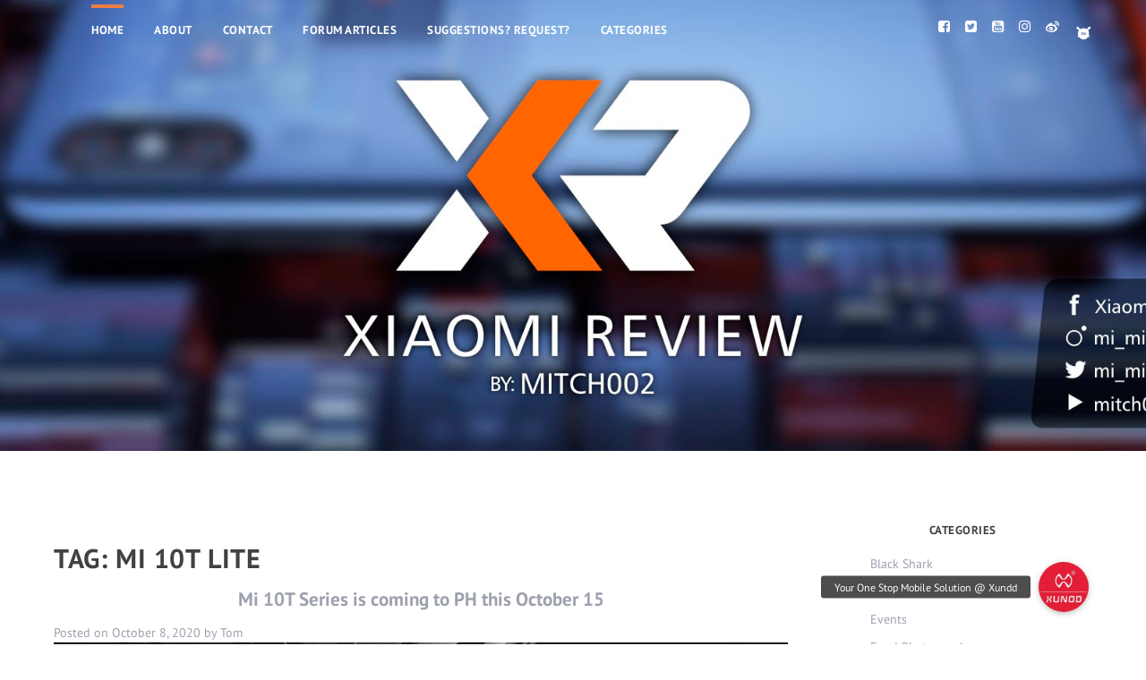

--- FILE ---
content_type: text/html; charset=UTF-8
request_url: https://xiaomireview.com/tag/mi-10t-lite/
body_size: 19092
content:
<html lang="en-US">
<head>
	    <meta http-equiv="Content-Type" content="text/html; charset=UTF-8">
    <meta name="viewport" content="width=device-width, initial-scale=1, maximum-scale=1">
    <meta http-equiv="X-UA-Compatible" content="IE=Edge">
    <meta name="theme-color" content="#ea7f41">
    <meta property="fb:pages" content="175047009811303">
	<meta charset="UTF-8">
	<meta name="viewport" content="width=device-width, initial-scale=1">
	    <meta property="fb:pages" content="175047009811303">
	<link rel="profile" href="https://gmpg.org/xfn/11">

	<meta name='robots' content='max-image-preview:large' />

	<!-- This site is optimized with the Yoast SEO plugin v14.9 - https://yoast.com/wordpress/plugins/seo/ -->
	<title>Mi 10T Lite Archives - Xiaomi Review</title>
	<meta name="robots" content="index, follow, max-snippet:-1, max-image-preview:large, max-video-preview:-1" />
	<link rel="canonical" href="https://xiaomireview.com/tag/mi-10t-lite/" />
	<meta property="og:locale" content="en_US" />
	<meta property="og:type" content="article" />
	<meta property="og:title" content="Mi 10T Lite Archives - Xiaomi Review" />
	<meta property="og:url" content="https://xiaomireview.com/tag/mi-10t-lite/" />
	<meta property="og:site_name" content="Xiaomi Review" />
	<meta name="twitter:card" content="summary_large_image" />
	<script type="application/ld+json" class="yoast-schema-graph">{"@context":"https://schema.org","@graph":[{"@type":"WebSite","@id":"https://xiaomireview.com/#website","url":"https://xiaomireview.com/","name":"Xiaomi Review","description":"Expert Xiaomi Gadget Reviewer","potentialAction":[{"@type":"SearchAction","target":"https://xiaomireview.com/?s={search_term_string}","query-input":"required name=search_term_string"}],"inLanguage":"en-US"},{"@type":"CollectionPage","@id":"https://xiaomireview.com/tag/mi-10t-lite/#webpage","url":"https://xiaomireview.com/tag/mi-10t-lite/","name":"Mi 10T Lite Archives - Xiaomi Review","isPartOf":{"@id":"https://xiaomireview.com/#website"},"inLanguage":"en-US","potentialAction":[{"@type":"ReadAction","target":["https://xiaomireview.com/tag/mi-10t-lite/"]}]}]}</script>
	<!-- / Yoast SEO plugin. -->


<link rel="alternate" type="application/rss+xml" title="Xiaomi Review &raquo; Feed" href="https://xiaomireview.com/feed/" />
<link rel="alternate" type="application/rss+xml" title="Xiaomi Review &raquo; Comments Feed" href="https://xiaomireview.com/comments/feed/" />
<link rel="alternate" type="application/rss+xml" title="Xiaomi Review &raquo; Mi 10T Lite Tag Feed" href="https://xiaomireview.com/tag/mi-10t-lite/feed/" />
<script>
window._wpemojiSettings = {"baseUrl":"https:\/\/s.w.org\/images\/core\/emoji\/15.0.3\/72x72\/","ext":".png","svgUrl":"https:\/\/s.w.org\/images\/core\/emoji\/15.0.3\/svg\/","svgExt":".svg","source":{"concatemoji":"https:\/\/xiaomireview.com\/wp-includes\/js\/wp-emoji-release.min.js?ver=6.6.4"}};
/*! This file is auto-generated */
!function(i,n){var o,s,e;function c(e){try{var t={supportTests:e,timestamp:(new Date).valueOf()};sessionStorage.setItem(o,JSON.stringify(t))}catch(e){}}function p(e,t,n){e.clearRect(0,0,e.canvas.width,e.canvas.height),e.fillText(t,0,0);var t=new Uint32Array(e.getImageData(0,0,e.canvas.width,e.canvas.height).data),r=(e.clearRect(0,0,e.canvas.width,e.canvas.height),e.fillText(n,0,0),new Uint32Array(e.getImageData(0,0,e.canvas.width,e.canvas.height).data));return t.every(function(e,t){return e===r[t]})}function u(e,t,n){switch(t){case"flag":return n(e,"\ud83c\udff3\ufe0f\u200d\u26a7\ufe0f","\ud83c\udff3\ufe0f\u200b\u26a7\ufe0f")?!1:!n(e,"\ud83c\uddfa\ud83c\uddf3","\ud83c\uddfa\u200b\ud83c\uddf3")&&!n(e,"\ud83c\udff4\udb40\udc67\udb40\udc62\udb40\udc65\udb40\udc6e\udb40\udc67\udb40\udc7f","\ud83c\udff4\u200b\udb40\udc67\u200b\udb40\udc62\u200b\udb40\udc65\u200b\udb40\udc6e\u200b\udb40\udc67\u200b\udb40\udc7f");case"emoji":return!n(e,"\ud83d\udc26\u200d\u2b1b","\ud83d\udc26\u200b\u2b1b")}return!1}function f(e,t,n){var r="undefined"!=typeof WorkerGlobalScope&&self instanceof WorkerGlobalScope?new OffscreenCanvas(300,150):i.createElement("canvas"),a=r.getContext("2d",{willReadFrequently:!0}),o=(a.textBaseline="top",a.font="600 32px Arial",{});return e.forEach(function(e){o[e]=t(a,e,n)}),o}function t(e){var t=i.createElement("script");t.src=e,t.defer=!0,i.head.appendChild(t)}"undefined"!=typeof Promise&&(o="wpEmojiSettingsSupports",s=["flag","emoji"],n.supports={everything:!0,everythingExceptFlag:!0},e=new Promise(function(e){i.addEventListener("DOMContentLoaded",e,{once:!0})}),new Promise(function(t){var n=function(){try{var e=JSON.parse(sessionStorage.getItem(o));if("object"==typeof e&&"number"==typeof e.timestamp&&(new Date).valueOf()<e.timestamp+604800&&"object"==typeof e.supportTests)return e.supportTests}catch(e){}return null}();if(!n){if("undefined"!=typeof Worker&&"undefined"!=typeof OffscreenCanvas&&"undefined"!=typeof URL&&URL.createObjectURL&&"undefined"!=typeof Blob)try{var e="postMessage("+f.toString()+"("+[JSON.stringify(s),u.toString(),p.toString()].join(",")+"));",r=new Blob([e],{type:"text/javascript"}),a=new Worker(URL.createObjectURL(r),{name:"wpTestEmojiSupports"});return void(a.onmessage=function(e){c(n=e.data),a.terminate(),t(n)})}catch(e){}c(n=f(s,u,p))}t(n)}).then(function(e){for(var t in e)n.supports[t]=e[t],n.supports.everything=n.supports.everything&&n.supports[t],"flag"!==t&&(n.supports.everythingExceptFlag=n.supports.everythingExceptFlag&&n.supports[t]);n.supports.everythingExceptFlag=n.supports.everythingExceptFlag&&!n.supports.flag,n.DOMReady=!1,n.readyCallback=function(){n.DOMReady=!0}}).then(function(){return e}).then(function(){var e;n.supports.everything||(n.readyCallback(),(e=n.source||{}).concatemoji?t(e.concatemoji):e.wpemoji&&e.twemoji&&(t(e.twemoji),t(e.wpemoji)))}))}((window,document),window._wpemojiSettings);
</script>
<style id='wp-emoji-styles-inline-css'>

	img.wp-smiley, img.emoji {
		display: inline !important;
		border: none !important;
		box-shadow: none !important;
		height: 1em !important;
		width: 1em !important;
		margin: 0 0.07em !important;
		vertical-align: -0.1em !important;
		background: none !important;
		padding: 0 !important;
	}
</style>
<link rel='stylesheet' id='wp-block-library-css' href='https://xiaomireview.com/wp-includes/css/dist/block-library/style.min.css?ver=6.6.4' media='all' />
<style id='classic-theme-styles-inline-css'>
/*! This file is auto-generated */
.wp-block-button__link{color:#fff;background-color:#32373c;border-radius:9999px;box-shadow:none;text-decoration:none;padding:calc(.667em + 2px) calc(1.333em + 2px);font-size:1.125em}.wp-block-file__button{background:#32373c;color:#fff;text-decoration:none}
</style>
<style id='global-styles-inline-css'>
:root{--wp--preset--aspect-ratio--square: 1;--wp--preset--aspect-ratio--4-3: 4/3;--wp--preset--aspect-ratio--3-4: 3/4;--wp--preset--aspect-ratio--3-2: 3/2;--wp--preset--aspect-ratio--2-3: 2/3;--wp--preset--aspect-ratio--16-9: 16/9;--wp--preset--aspect-ratio--9-16: 9/16;--wp--preset--color--black: #000000;--wp--preset--color--cyan-bluish-gray: #abb8c3;--wp--preset--color--white: #ffffff;--wp--preset--color--pale-pink: #f78da7;--wp--preset--color--vivid-red: #cf2e2e;--wp--preset--color--luminous-vivid-orange: #ff6900;--wp--preset--color--luminous-vivid-amber: #fcb900;--wp--preset--color--light-green-cyan: #7bdcb5;--wp--preset--color--vivid-green-cyan: #00d084;--wp--preset--color--pale-cyan-blue: #8ed1fc;--wp--preset--color--vivid-cyan-blue: #0693e3;--wp--preset--color--vivid-purple: #9b51e0;--wp--preset--gradient--vivid-cyan-blue-to-vivid-purple: linear-gradient(135deg,rgba(6,147,227,1) 0%,rgb(155,81,224) 100%);--wp--preset--gradient--light-green-cyan-to-vivid-green-cyan: linear-gradient(135deg,rgb(122,220,180) 0%,rgb(0,208,130) 100%);--wp--preset--gradient--luminous-vivid-amber-to-luminous-vivid-orange: linear-gradient(135deg,rgba(252,185,0,1) 0%,rgba(255,105,0,1) 100%);--wp--preset--gradient--luminous-vivid-orange-to-vivid-red: linear-gradient(135deg,rgba(255,105,0,1) 0%,rgb(207,46,46) 100%);--wp--preset--gradient--very-light-gray-to-cyan-bluish-gray: linear-gradient(135deg,rgb(238,238,238) 0%,rgb(169,184,195) 100%);--wp--preset--gradient--cool-to-warm-spectrum: linear-gradient(135deg,rgb(74,234,220) 0%,rgb(151,120,209) 20%,rgb(207,42,186) 40%,rgb(238,44,130) 60%,rgb(251,105,98) 80%,rgb(254,248,76) 100%);--wp--preset--gradient--blush-light-purple: linear-gradient(135deg,rgb(255,206,236) 0%,rgb(152,150,240) 100%);--wp--preset--gradient--blush-bordeaux: linear-gradient(135deg,rgb(254,205,165) 0%,rgb(254,45,45) 50%,rgb(107,0,62) 100%);--wp--preset--gradient--luminous-dusk: linear-gradient(135deg,rgb(255,203,112) 0%,rgb(199,81,192) 50%,rgb(65,88,208) 100%);--wp--preset--gradient--pale-ocean: linear-gradient(135deg,rgb(255,245,203) 0%,rgb(182,227,212) 50%,rgb(51,167,181) 100%);--wp--preset--gradient--electric-grass: linear-gradient(135deg,rgb(202,248,128) 0%,rgb(113,206,126) 100%);--wp--preset--gradient--midnight: linear-gradient(135deg,rgb(2,3,129) 0%,rgb(40,116,252) 100%);--wp--preset--font-size--small: 13px;--wp--preset--font-size--medium: 20px;--wp--preset--font-size--large: 36px;--wp--preset--font-size--x-large: 42px;--wp--preset--spacing--20: 0.44rem;--wp--preset--spacing--30: 0.67rem;--wp--preset--spacing--40: 1rem;--wp--preset--spacing--50: 1.5rem;--wp--preset--spacing--60: 2.25rem;--wp--preset--spacing--70: 3.38rem;--wp--preset--spacing--80: 5.06rem;--wp--preset--shadow--natural: 6px 6px 9px rgba(0, 0, 0, 0.2);--wp--preset--shadow--deep: 12px 12px 50px rgba(0, 0, 0, 0.4);--wp--preset--shadow--sharp: 6px 6px 0px rgba(0, 0, 0, 0.2);--wp--preset--shadow--outlined: 6px 6px 0px -3px rgba(255, 255, 255, 1), 6px 6px rgba(0, 0, 0, 1);--wp--preset--shadow--crisp: 6px 6px 0px rgba(0, 0, 0, 1);}:where(.is-layout-flex){gap: 0.5em;}:where(.is-layout-grid){gap: 0.5em;}body .is-layout-flex{display: flex;}.is-layout-flex{flex-wrap: wrap;align-items: center;}.is-layout-flex > :is(*, div){margin: 0;}body .is-layout-grid{display: grid;}.is-layout-grid > :is(*, div){margin: 0;}:where(.wp-block-columns.is-layout-flex){gap: 2em;}:where(.wp-block-columns.is-layout-grid){gap: 2em;}:where(.wp-block-post-template.is-layout-flex){gap: 1.25em;}:where(.wp-block-post-template.is-layout-grid){gap: 1.25em;}.has-black-color{color: var(--wp--preset--color--black) !important;}.has-cyan-bluish-gray-color{color: var(--wp--preset--color--cyan-bluish-gray) !important;}.has-white-color{color: var(--wp--preset--color--white) !important;}.has-pale-pink-color{color: var(--wp--preset--color--pale-pink) !important;}.has-vivid-red-color{color: var(--wp--preset--color--vivid-red) !important;}.has-luminous-vivid-orange-color{color: var(--wp--preset--color--luminous-vivid-orange) !important;}.has-luminous-vivid-amber-color{color: var(--wp--preset--color--luminous-vivid-amber) !important;}.has-light-green-cyan-color{color: var(--wp--preset--color--light-green-cyan) !important;}.has-vivid-green-cyan-color{color: var(--wp--preset--color--vivid-green-cyan) !important;}.has-pale-cyan-blue-color{color: var(--wp--preset--color--pale-cyan-blue) !important;}.has-vivid-cyan-blue-color{color: var(--wp--preset--color--vivid-cyan-blue) !important;}.has-vivid-purple-color{color: var(--wp--preset--color--vivid-purple) !important;}.has-black-background-color{background-color: var(--wp--preset--color--black) !important;}.has-cyan-bluish-gray-background-color{background-color: var(--wp--preset--color--cyan-bluish-gray) !important;}.has-white-background-color{background-color: var(--wp--preset--color--white) !important;}.has-pale-pink-background-color{background-color: var(--wp--preset--color--pale-pink) !important;}.has-vivid-red-background-color{background-color: var(--wp--preset--color--vivid-red) !important;}.has-luminous-vivid-orange-background-color{background-color: var(--wp--preset--color--luminous-vivid-orange) !important;}.has-luminous-vivid-amber-background-color{background-color: var(--wp--preset--color--luminous-vivid-amber) !important;}.has-light-green-cyan-background-color{background-color: var(--wp--preset--color--light-green-cyan) !important;}.has-vivid-green-cyan-background-color{background-color: var(--wp--preset--color--vivid-green-cyan) !important;}.has-pale-cyan-blue-background-color{background-color: var(--wp--preset--color--pale-cyan-blue) !important;}.has-vivid-cyan-blue-background-color{background-color: var(--wp--preset--color--vivid-cyan-blue) !important;}.has-vivid-purple-background-color{background-color: var(--wp--preset--color--vivid-purple) !important;}.has-black-border-color{border-color: var(--wp--preset--color--black) !important;}.has-cyan-bluish-gray-border-color{border-color: var(--wp--preset--color--cyan-bluish-gray) !important;}.has-white-border-color{border-color: var(--wp--preset--color--white) !important;}.has-pale-pink-border-color{border-color: var(--wp--preset--color--pale-pink) !important;}.has-vivid-red-border-color{border-color: var(--wp--preset--color--vivid-red) !important;}.has-luminous-vivid-orange-border-color{border-color: var(--wp--preset--color--luminous-vivid-orange) !important;}.has-luminous-vivid-amber-border-color{border-color: var(--wp--preset--color--luminous-vivid-amber) !important;}.has-light-green-cyan-border-color{border-color: var(--wp--preset--color--light-green-cyan) !important;}.has-vivid-green-cyan-border-color{border-color: var(--wp--preset--color--vivid-green-cyan) !important;}.has-pale-cyan-blue-border-color{border-color: var(--wp--preset--color--pale-cyan-blue) !important;}.has-vivid-cyan-blue-border-color{border-color: var(--wp--preset--color--vivid-cyan-blue) !important;}.has-vivid-purple-border-color{border-color: var(--wp--preset--color--vivid-purple) !important;}.has-vivid-cyan-blue-to-vivid-purple-gradient-background{background: var(--wp--preset--gradient--vivid-cyan-blue-to-vivid-purple) !important;}.has-light-green-cyan-to-vivid-green-cyan-gradient-background{background: var(--wp--preset--gradient--light-green-cyan-to-vivid-green-cyan) !important;}.has-luminous-vivid-amber-to-luminous-vivid-orange-gradient-background{background: var(--wp--preset--gradient--luminous-vivid-amber-to-luminous-vivid-orange) !important;}.has-luminous-vivid-orange-to-vivid-red-gradient-background{background: var(--wp--preset--gradient--luminous-vivid-orange-to-vivid-red) !important;}.has-very-light-gray-to-cyan-bluish-gray-gradient-background{background: var(--wp--preset--gradient--very-light-gray-to-cyan-bluish-gray) !important;}.has-cool-to-warm-spectrum-gradient-background{background: var(--wp--preset--gradient--cool-to-warm-spectrum) !important;}.has-blush-light-purple-gradient-background{background: var(--wp--preset--gradient--blush-light-purple) !important;}.has-blush-bordeaux-gradient-background{background: var(--wp--preset--gradient--blush-bordeaux) !important;}.has-luminous-dusk-gradient-background{background: var(--wp--preset--gradient--luminous-dusk) !important;}.has-pale-ocean-gradient-background{background: var(--wp--preset--gradient--pale-ocean) !important;}.has-electric-grass-gradient-background{background: var(--wp--preset--gradient--electric-grass) !important;}.has-midnight-gradient-background{background: var(--wp--preset--gradient--midnight) !important;}.has-small-font-size{font-size: var(--wp--preset--font-size--small) !important;}.has-medium-font-size{font-size: var(--wp--preset--font-size--medium) !important;}.has-large-font-size{font-size: var(--wp--preset--font-size--large) !important;}.has-x-large-font-size{font-size: var(--wp--preset--font-size--x-large) !important;}
:where(.wp-block-post-template.is-layout-flex){gap: 1.25em;}:where(.wp-block-post-template.is-layout-grid){gap: 1.25em;}
:where(.wp-block-columns.is-layout-flex){gap: 2em;}:where(.wp-block-columns.is-layout-grid){gap: 2em;}
:root :where(.wp-block-pullquote){font-size: 1.5em;line-height: 1.6;}
</style>
<link rel='stylesheet' id='dashicons-css' href='https://xiaomireview.com/wp-includes/css/dashicons.min.css?ver=6.6.4' media='all' />
<link rel='stylesheet' id='post-views-counter-frontend-css' href='https://xiaomireview.com/wp-content/plugins/post-views-counter/css/frontend.css?ver=1.3.2' media='all' />
<link rel='stylesheet' id='xiaomireview-com-style-css' href='https://xiaomireview.com/wp-content/themes/xiaomireview-com/style.css?ver=1.0.0' media='all' />
<link rel="https://api.w.org/" href="https://xiaomireview.com/wp-json/" /><link rel="alternate" title="JSON" type="application/json" href="https://xiaomireview.com/wp-json/wp/v2/tags/39" /><link rel="EditURI" type="application/rsd+xml" title="RSD" href="https://xiaomireview.com/xmlrpc.php?rsd" />
<meta name="generator" content="WordPress 6.6.4" />
<style>.recentcomments a{display:inline !important;padding:0 !important;margin:0 !important;}</style><link rel="icon" href="https://xiaomireview.com/wp-content/uploads/2020/08/cropped-mihome-192x192-1-150x150.png" sizes="32x32" />
<link rel="icon" href="https://xiaomireview.com/wp-content/uploads/2020/08/cropped-mihome-192x192-1.png" sizes="192x192" />
<link rel="apple-touch-icon" href="https://xiaomireview.com/wp-content/uploads/2020/08/cropped-mihome-192x192-1.png" />
<meta name="msapplication-TileImage" content="https://xiaomireview.com/wp-content/uploads/2020/08/cropped-mihome-192x192-1.png" />
<script async src="https://pagead2.googlesyndication.com/pagead/js/adsbygoogle.js"></script>
<script>
     (adsbygoogle = window.adsbygoogle || []).push({
          google_ad_client: "ca-pub-6494779045012768",
          enable_page_level_ads: true
     });
</script>
	<style>
/*! CSS Used from: https://xiaomireview.com/wp-content/cache/autoptimize/css/autoptimize_696bc90f5c10cfcf50840c82739e0b7d.css ; media=all */
@media all{
body,html{padding:0;margin:0;-moz-osx-font-smoothing:grayscale;-webkit-font-smoothing:antialiased;}
[class*=span]{float:left;min-height:1px;margin-left:20px;}
.container{width:940px;margin-right:auto;margin-left:auto;}
.container:after,.container:before{display:table;line-height:0;content:"";}
.container:after{clear:both;}
.row{width:100%;}
.row:after,.row:before{display:table;line-height:0;content:"";}
.row:after{clear:both;}
.row [class*=span]{display:block;float:left;width:100%;min-height:30px;margin-left:2.1276595744681%;-webkit-box-sizing:border-box;-moz-box-sizing:border-box;box-sizing:border-box;}
.row [class*=span]:first-child{margin-left:0;}
.row .span12{width:100%;}
.row .span9{width:74.468085106383%;}
.row .span6{width:48.936170212766%;}
.row .span3{width:23.404255319149%;}
.clearfix:after,.clearfix:before{display:table;line-height:0;content:"";}
.clear,.clearfix:after{clear:both;}
@media (min-width:1200px){
[class*=span]{float:left;min-height:1px;margin-left:40px;}
.container{width:1170px;}
.row{width:100%;}
.row:after,.row:before{display:table;line-height:0;content:"";}
.row:after{clear:both;}
.row [class*=span]{display:block;float:left;width:100%;min-height:30px;-webkit-box-sizing:border-box;-moz-box-sizing:border-box;box-sizing:border-box; padding: 5px; margin-left: 0;}
.row [class*=span]:first-child{margin-left:0;}
.row .span12{width:100%;}
.row .span9{width:74.137931034483%;}
.row .span6{width:48.275862068966%;}
.row .span3{width:22.413793103448%;}
}
@media (min-width:768px) and (max-width:979px){
.container{width:724px;}
.row{width:100%;}
.row:after,.row:before{display:table;line-height:0;content:"";}
.row:after{clear:both;}
.row [class*=span]{display:block;float:left;width:100%;min-height:30px;margin-left:2.7624309392265%;-webkit-box-sizing:border-box;-moz-box-sizing:border-box;box-sizing:border-box;}
.row [class*=span]:first-child{margin-left:0;}
.row .span12{width:100%;}
.row .span9{width:74.309392265193%;}
.row .span6{width:48.618784530387%;}
.row .span3{width:22.92817679558%;}
}
@media (max-width:767px){
.container{width:auto;}
.row{width:100%;margin-left:0;}
.row [class*=span],[class*=span]{display:block;float:none;width:100%;margin-left:0;-webkit-box-sizing:border-box;-moz-box-sizing:border-box;box-sizing:border-box;}
.row .span12,.span12{width:100%;-webkit-box-sizing:border-box;-moz-box-sizing:border-box;box-sizing:border-box;}
}
::-webkit-input-placeholder{opacity:1!important;}
:-moz-placeholder{opacity:1!important;}
::-moz-placeholder{opacity:1!important;}
:-ms-input-placeholder{opacity:1!important;}
a{vertical-align:top;outline:none!important;-webkit-appearance:none;-webkit-border-radius:0;}
.fa{display:inline-block;font:normal normal normal 14px/1 FontAwesome;font-size:inherit;text-rendering:auto;-webkit-font-smoothing:antialiased;-moz-osx-font-smoothing:grayscale;transform:translate(0,0);}
.fa-adjust:before{content:"\f042";}
.fa-twitter-square:before{content:"\f081";}
.fa-facebook-square:before{content:"\f082";}
.fa-angle-right:before{content:"\f105";}
.fa-youtube-square:before{content:"\f166";}
.fa-instagram:before{content:"\f16d";}
.fa-weibo:before{content:"\f18a";}
.clearfix:after,.clearfix:before{content:'';display:block;clear:both;}
.buttonizer{position:fixed;z-index:99999;transition:ease-in-out .25s;}
.buttonizer .buttonizer-button{display:block;cursor:pointer;outline:none;position:relative;width:56px;height:56px;max-width:none!important;color:#fff;background:#48a4dc;box-shadow:0 2px 5px 0 rgba(0,0,0,.16),0 2px 10px 0 rgba(0,0,0,.12);text-align:center;text-decoration:none;margin-top:5px;border-radius:50%;-moz-border-radius:50%;-webkit-border-radius:50%;transition:all .2s ease-in-out;-moz-transition:all .2s ease-in-out;-webkit-transition:all .2s ease-in-out;-o-transitio-logon:all .2s ease-in-out;}
.buttonizer .buttonizer-button:hover{box-shadow:0 5px 11px 0 rgba(0,0,0,.18),0 4px 15px 0 rgba(0,0,0,.15);}
.buttonizer .buttonizer-button i{position:absolute;left:50%;top:50%;transform:translate(-50%,-50%);-moz-transform:translate(-50%,-50%);-webkit-transform:translate(-50%,-50%);}
.buttonizer .buttonizer-button .buttonizer-label{position:absolute;display:block;top:50%;transform:translateY(-50%);-moz-transform:translateY(-50%);-webkit-transform:translateY(-50%);color:#fff;background:#4e4c4c;font-size:12px;white-space:nowrap;padding:5px 15px;height:auto!important;line-height:initial;transition:all .1s ease-out;-moz-transition:all .1s ease-out;-webkit-transition:all .1s ease-out;-o-transition:all .1s ease-out;border-radius:3px;-moz-border-radius:3px;-webkit-border-radius:3px;}
@media screen and (min-width:770px){
.buttonizer.buttonizer-desktop-has-1 .buttonizer-button.button-desktop-1{width:56px;height:56px;left:0!important;bottom:0!important;opacity:1;visibility:visible;transform:scale(1);}
}
@media screen and (max-width:769px){
.buttonizer .buttonizer-button.button-hide-mobile{display:none;}
.buttonizer.buttonizer-mobile-has-0{display:none;}
}
.buttonizer.right .buttonizer-button .buttonizer-label{right:55px;text-align:right;}
.buttonizer.right.buttonizer-desktop-has-1 .buttonizer-label{right:65px;}
body{padding:0;margin:0;color:#9da1ad;font-size:14px;line-height:21px;background:#fff;}
body,html{overflow-x:hidden!important;}
p{margin:0 0 18px;padding:0;}
a{color:#9da1ad;outline:none;text-decoration:none;-webkit-transition:color .2s ease-in-out,background-color .2s ease-in-out;transition:color .2s ease-in-out,background-color .2s ease-in-out;}
a:hover,a:focus{outline:none;text-decoration:none;}
img{vertical-align:top;outline:none;max-width:100%;height:auto;-webkit-user-select:none;-khtml-user-select:none;-moz-user-select:none;-o-user-select:none;user-select:none;}
.fleft{float:left;}
.fright{float:right;}
.clear{clear:both;height:0;font-size:0;}
ul.nolist,.sidepanel ul{margin-top:0;margin-bottom:0;padding-left:0;}
ul.nolist li,.sidepanel li{list-style:none;}
header{margin-top:0;margin-bottom:0;background-repeat:no-repeat;background-position:50% 50%;-webkit-background-size:cover;-moz-background-size:cover;-o-background-size:cover;background-size:cover;}
.logo{clear:both;padding-top:80px;padding-bottom:247px;}
.logo a{display:block;margin:0 auto;}
.gt3_socials{margin-top:17px;}
.gt3_socials a{margin-left:17px;-webkit-transition:opacity .2s ease-in-out;transition:opacity .2s ease-in-out;}
.gt3_socials a:first-child{margin-left:0;}
.gt3_socials i{font-size:15px;color:#fff;}
.gt3_socials a:hover{opacity:.7;}
header .menu li{position:relative;}
header .menu>li{display:inline-block;margin-right:30px;}
header .menu li a{display:block;padding-top:17px;padding-bottom:12px;text-transform:uppercase;font-weight:700;font-size:13px;line-height:24px;text-decoration:none;color:#fff;letter-spacing:.5px;}
header .menu>li>a{position:relative;}
header .menu>li>a:before{content:'';position:absolute;left:0;top:0;right:0;height:0;-webkit-transition:height .2s ease-in-out;transition:height .2s ease-in-out;}
header .menu>li:hover a:before,header .menu>li.current_page_item>a:before,header .menu li.current-menu-item>a:before{height:4px;}
header .sub-menu{visibility:hidden;position:absolute;padding:15px 0 5px;top:73px;left:50%;margin-left:-95px;width:190px;opacity:0;background-color:#fff;-webkit-transition:all .2s ease-in-out;transition:all .2s ease-in-out;}
header .menu li:hover>.sub-menu{visibility:visible;z-index:30000;top:53px;opacity:1;}
header .sub-menu li{padding-bottom:10px;}
header li a i.fa{display:none;}
header .sub-menu li.menu-item-has-children>a i{margin-left:12px;display:inline-block;position:relative;top:1px;}
header .menu li .sub-menu a{display:block;padding:0 20px;text-transform:none;font-weight:400;line-height:20px;font-size:14px;color:#9da1ad;}
header .sub-menu .sub-menu{left:100%;margin-left:0;top:-13px!important;}
footer{margin-top:40px;}
.copyblock,.footer_site_descr{padding:22px 0;}
.content{padding-top:80px;}
h1,h4{margin-top:20px;margin-bottom:20px;font-weight:700;text-transform:uppercase;letter-spacing:.6px;}
h1{font-size:30px;line-height:30px;}
h4{font-size:18px;line-height:18px;}
.entry-title{text-align:center;}
.entry-title h1{margin:0 0 25px;line-height:30px;font-size:30px;}
.tac{text-align:center;}
.postformats_cont{text-align:center;}
.the_category{padding-bottom:11px;}
.the_category a{display:inline-block;vertical-align:top;height:16px;padding:0 4px 1px;text-transform:uppercase;font-weight:700;line-height:16px;font-size:12px;color:#fff;letter-spacing:.5px;border-radius:2px;}
.the_category a:hover{color:#fff;background-color:#9da1ad;}
.post_meta{text-transform:uppercase;font-weight:700;font-size:12px;text-align:center;letter-spacing:.5px;}
.post_meta a:hover{color:#9da1ad;}
.meta_dib{display:inline-block;vertical-align:top;padding:0 9px;}
#comments{clear:both;margin-bottom:36px;}
.content.right_sidebar{border-top:none;padding-top:80px;}
.row .span3.right-sidebar-block{width:300px;margin-left:40px;}
.right_sidebar .content_block{width:830px;}
.content .sidepanel{margin-bottom:25px;}
.content .sidepanel .title{margin:0 0 22px;text-transform:uppercase;font-weight:700;line-height:24px;font-size:13px;text-align:center;letter-spacing:.5px;}
.content .sidepanel:first-child .title{margin-top:-8px;}
.content .widget_categories li{margin-bottom:10px;}
.content .widget_categories ul{margin-top:-7px;}
.content .widget_categories li{margin-bottom:10px;}
.sidepanel>ul>li:last-child{margin-bottom:0;}
.stand_post .post_excerpt{margin-bottom:7px;}
.post_content{position:relative;z-index:3;margin:-40px 20px 0;padding:20px 20px 14px;text-align:center;box-shadow:0 15px 50px rgba(0,0,0,.05);background-color:#fff;-webkit-transition:box-shadow .2s ease-in-out;transition:box-shadow .2s ease-in-out;}
.stand_post:hover .post_content{box-shadow:0 15px 50px rgba(0,0,0,.07);}
.stand_post .entry-title h1{margin:0 0 7px;text-transform:uppercase;font-weight:700;line-height:30px;font-size:20px;letter-spacing:.6px;-webkit-transition:color .2s ease-in-out;transition:color .2s ease-in-out;}
.pagerblock{position:relative;clear:both;padding-top:36px;text-align:center;border-top:2px solid #e9f1f2;}
.pagerblock li{display:inline-block;vertical-align:top;}
.pagerblock li a{display:block;padding:0 4px;text-transform:uppercase;font-weight:700;font-size:13px;line-height:18px;color:#9da1ad;letter-spacing:.5px;}
.pagerblock li.older_posts{position:absolute;top:36px;}
.pagerblock li.older_posts{right:0;}
.pagerblock li a i{display:inline-block;vertical-align:top;line-height:18px;}
.pagerblock li.older_posts a i{margin-left:9px;}
.stand_post{margin-bottom:40px;}
.blog_grid_style .stand_post{min-height:350px;}
.postformats_cont.gt3_pf_image a{display:block;}
.postformats_cont.gt3_pf_image img{display:block;}
.sidepanel.widget_categories li a{text-decoration:none;}
.postformats_cont img{-webkit-backface-visibility:hidden;}
a.retina_logo{display:none;}
.mobile_menu_button{display:none;}
@media only screen and (-webkit-min-device-pixel-ratio:1.5),only screen and (min-resolution:144dpi){
a.default_logo{display:none;}
a.retina_logo{display:block;}
.mobile_menu_button{background-image:url(https://cdn.shortpixel.ai/client/q_glossy,ret_img/https://xiaomireview.com/wp-content/themes/xiaomireview/css/../img/retina/mobile_icons.png)!important;background-size:30px 26px!important;background-repeat:no-repeat;}
}
@media only screen and (max-width:1024px){
.right_sidebar .content_block{width:645px;}
.row .span3.right-sidebar-block{width:255px;}
}
@media only screen and (max-width:1023px){
.right_sidebar .content_block{width:504px;}
.row .span3.right-sidebar-block{width:180px;}
}
@media only screen and (max-width:736px){
.container{margin:0 20px;}
.content_block{margin-bottom:30px;}
.right_sidebar .content_block{width:100%;}
.row .span3.right-sidebar-block{width:100%;margin:0;}
.posts_container .row:last-child .stand_post{min-height:460px;}
}
@media only screen and (max-width:667px){
header .menu{display:none;margin:20px 0;}
.mobile_menu_button{display:block;width:30px;height:26px;background-image:url(https://xiaomireview.com/wp-content/uploads/2020/08/mobile_icons.png);background-size:30px 26px;background-repeat:no-repeat;position:relative;top:19px;cursor:pointer;}
header .sub-menu{visibility:visible;display:block;position:static;margin-left:0!important;padding-top:0;padding-left:5%;opacity:1;background:0 0;}
header .menu li{width:100%;}
header li a{width:100%;display:block;padding-right:0!important;font-size:17px!important;padding-left:20px!important;}
header .menu li .sub-menu a{color:#fff!important;}
header .menu>li:first-child{padding-top:15px;}
header .menu>li:last-child{padding-bottom:15px;}
.postformats_cont.gt3_pf_image img{width:100%;}
}
@media only screen and (min-width:668px){
header .menu{display:block!important;}
}
@media only screen and (max-width:414px){
h1{font-size:22px;line-height:25px;word-wrap:break-word;}
h4{font-size:17px;line-height:19px;word-wrap:break-word;}
}
@media only screen and (max-width:320px){
.logo a{max-width:280px!important;height:auto!important;}
h1{font-size:19px!important;line-height:24px!important;}
h4{font-size:16px!important;line-height:21px!important;}
h4{font-size:14px!important;line-height:19px!important;}
}
}
/*! CSS Used from: https://stackpath.bootstrapcdn.com/font-awesome/4.7.0/css/font-awesome.min.css ; media=all */
@media all{
.fa{display:inline-block;font:normal normal normal 14px/1 FontAwesome;font-size:inherit;text-rendering:auto;-webkit-font-smoothing:antialiased;-moz-osx-font-smoothing:grayscale;}
.fa-adjust:before{content:"\f042";}
.fa-twitter-square:before{content:"\f081";}
.fa-facebook-square:before{content:"\f082";}
.fa-angle-right:before{content:"\f105";}
.fa-youtube-square:before{content:"\f166";}
.fa-instagram:before{content:"\f16d";}
.fa-weibo:before{content:"\f18a";}
}
/*! CSS Used from: Embedded */
body{font-family:"PT Sans";}
.the_category a,header .menu > li > a:before{background-color:#ea7f41;}
header{background-color:#ffffff;}
::selection{color:#fff;background-color:#ea7f41;opacity:1;}
::-moz-selection{color:#fff;background-color:#ea7f41;opacity:1;}
a:hover,a:focus,header .menu li .sub-menu li a:hover,.stand_post .entry-title h1:hover,.post_meta,.post_meta a,.pagerblock li a.current,.pagerblock li a:hover,.sidepanel.widget_categories a:hover{color:#ea7f41;}
h1,h4,.stand_post .entry-title h1{color:#404143;}
header{background-image:url(https://xiaomireview.com/wp-content/uploads/2020/08/xiaomireviewphnewbanner.jpg);}
/*! CSS Used from: Embedded */
.default_logo{visibility:hidden;}
@media (max-width: 980px){
header{background:url(https://xiaomireview.com/wp-content/uploads/2020/08/explorer.jpg) center;}
.default_logo{visibility:visible;}
}
@media (max-width: 480px){
header{max-height:300px;}
.logo{padding-top:50px;}
.logo img{width:80%;margin:auto;display:block;}
}
i.fa.fa-mi:before{content:url(https://xiaomireview.com/wp-content/uploads/2020/08/miui-community-logo.png);position:relative;top:4px;right:0;left:0;bottom:0;}
.postformats_cont.gt3_pf_image img{margin:auto;}
.home .row [class*=span]:first-child{margin:auto;}
@media (min-width: 1730px){
header{min-height:580px;}
}
i.fa.fa-adjust{background-color:rgba(240,132,25,1);color:rgba(255,255,255,1);border-radius:50%;background-image:url(https://xiaomireview.com/wp-content/uploads/2020/08/xundd-150x150-1.jpg);background-size:cover;background-position:center;border-radius:50%;}
.fa-adjust:before{content:'';}
a.buttonizer-button.button-desktop-1.button-hide-mobile{background-color:rgba(240,132,25,1);color:rgba(255,255,255,1);border-radius:50%;background-image:url(https://xiaomireview.com/wp-content/uploads/2020/08/xundd-150x150-1.jpg);background-size:cover;background-position:center;border-radius:50%;}
/*! CSS Used from: Embedded */
[data-buttonizer="buttonizer-DdXkGbiE98zG4OZ"]{right:5%;bottom:5%;}
[data-buttonizer="buttonizer-DdXkGbiE98zG4OZ"] .buttonizer-button{background-color:#ba54ff;color:#ffffff;border-radius:50%;}
[data-buttonizer="buttonizer-DdXkGbiE98zG4OZ"] .buttonizer-button:hover{background-color:#ba54ff;color:#ffffff;}
[data-buttonizer="buttonizer-DdXkGbiE98zG4OZ"] .buttonizer-button .buttonizer-label{font-size:12px;border-radius:3px;}
[data-buttonizer="buttonizer-DdXkGbiE98zG4OZ"] .buttonizer-button i{color:#ffffff;font-size:28px;}
[data-buttonizer="buttonizer-DdXkGbiE98zG4OZ"] .buttonizer-button i:hover{color:#ffffff;}
[data-buttonizer="buttonizer-DdXkGbiE98zG4OZ"] [data-buttonizer="buttonizer-button-uXLfCAaSPNbdxwU"] .buttonizer-label{font-size:12px;border-radius:3px;-moz-border-radius:3px;-webkit-border-radius:3px;}
[data-buttonizer="buttonizer-DdXkGbiE98zG4OZ"] [data-buttonizer="buttonizer-button-uXLfCAaSPNbdxwU"] i{font-size:16px;transition:all 0.2s ease-in-out;-moz-transition:all 0.2s ease-in-out;-webkit-transition:all 0.2s ease-in-out;-o-transition:all 0.2s ease-in-out;}
[data-buttonizer="buttonizer-DdXkGbiE98zG4OZ"] [data-buttonizer="buttonizer-button-uXLfCAaSPNbdxwU"]:hover i{transition:all 0.2s ease-in-out;-moz-transition:all 0.2s ease-in-out;-webkit-transition:all 0.2s ease-in-out;-o-transition:all 0.2s ease-in-out;}
/*! CSS Used fontfaces */
@font-face{font-family:'FontAwesome';src:url(//xiaomireview.com/wp-content/themes/xiaomireview/css/../fonts/fontawesome-webfont.eot?v=4.3.0);src:url(//xiaomireview.com/wp-content/themes/xiaomireview/css/../fonts/fontawesome-webfont.eot?#iefix&v=4.3.0) format('embedded-opentype'),url(//xiaomireview.com/wp-content/themes/xiaomireview/css/../fonts/fontawesome-webfont.woff2?v=4.3.0) format('woff2'),url(//xiaomireview.com/wp-content/themes/xiaomireview/css/../fonts/fontawesome-webfont.woff?v=4.3.0) format('woff'),url(//xiaomireview.com/wp-content/themes/xiaomireview/css/../fonts/fontawesome-webfont.ttf?v=4.3.0) format('truetype'),url(//xiaomireview.com/wp-content/themes/xiaomireview/css/../fonts/fontawesome-webfont.svg?v=4.3.0#fontawesomeregular) format('svg');font-weight:400;font-style:normal;}
@font-face{font-family:'FontAwesome';src:url('https://stackpath.bootstrapcdn.com/font-awesome/4.7.0/fonts/fontawesome-webfont.eot?v=4.7.0');src:url('https://stackpath.bootstrapcdn.com/font-awesome/4.7.0/fonts/fontawesome-webfont.eot#iefix&v=4.7.0') format('embedded-opentype'),url('https://stackpath.bootstrapcdn.com/font-awesome/4.7.0/fonts/fontawesome-webfont.woff2?v=4.7.0') format('woff2'),url('https://stackpath.bootstrapcdn.com/font-awesome/4.7.0/fonts/fontawesome-webfont.woff?v=4.7.0') format('woff'),url('https://stackpath.bootstrapcdn.com/font-awesome/4.7.0/fonts/fontawesome-webfont.ttf?v=4.7.0') format('truetype'),url('https://stackpath.bootstrapcdn.com/font-awesome/4.7.0/fonts/fontawesome-webfont.svg?v=4.7.0#fontawesomeregular') format('svg');font-weight:normal;font-style:normal;}
@font-face{font-family:'PT Sans';font-style:normal;font-weight:400;src:local('PT Sans'), local('PTSans-Regular'), url(https://fonts.gstatic.com/s/ptsans/v11/jizaRExUiTo99u79D0-ExcOPIDUg-g.woff2) format('woff2');unicode-range:U+0460-052F, U+1C80-1C88, U+20B4, U+2DE0-2DFF, U+A640-A69F, U+FE2E-FE2F;}
@font-face{font-family:'PT Sans';font-style:normal;font-weight:400;src:local('PT Sans'), local('PTSans-Regular'), url(https://fonts.gstatic.com/s/ptsans/v11/jizaRExUiTo99u79D0aExcOPIDUg-g.woff2) format('woff2');unicode-range:U+0400-045F, U+0490-0491, U+04B0-04B1, U+2116;}
@font-face{font-family:'PT Sans';font-style:normal;font-weight:400;src:local('PT Sans'), local('PTSans-Regular'), url(https://fonts.gstatic.com/s/ptsans/v11/jizaRExUiTo99u79D0yExcOPIDUg-g.woff2) format('woff2');unicode-range:U+0100-024F, U+0259, U+1E00-1EFF, U+2020, U+20A0-20AB, U+20AD-20CF, U+2113, U+2C60-2C7F, U+A720-A7FF;}
@font-face{font-family:'PT Sans';font-style:normal;font-weight:400;src:local('PT Sans'), local('PTSans-Regular'), url(https://fonts.gstatic.com/s/ptsans/v11/jizaRExUiTo99u79D0KExcOPIDU.woff2) format('woff2');unicode-range:U+0000-00FF, U+0131, U+0152-0153, U+02BB-02BC, U+02C6, U+02DA, U+02DC, U+2000-206F, U+2074, U+20AC, U+2122, U+2191, U+2193, U+2212, U+2215, U+FEFF, U+FFFD;}
@font-face{font-family:'PT Sans';font-style:normal;font-weight:700;src:local('PT Sans Bold'), local('PTSans-Bold'), url(https://fonts.gstatic.com/s/ptsans/v11/jizfRExUiTo99u79B_mh0OOtLR8a8zILig.woff2) format('woff2');unicode-range:U+0460-052F, U+1C80-1C88, U+20B4, U+2DE0-2DFF, U+A640-A69F, U+FE2E-FE2F;}
@font-face{font-family:'PT Sans';font-style:normal;font-weight:700;src:local('PT Sans Bold'), local('PTSans-Bold'), url(https://fonts.gstatic.com/s/ptsans/v11/jizfRExUiTo99u79B_mh0OqtLR8a8zILig.woff2) format('woff2');unicode-range:U+0400-045F, U+0490-0491, U+04B0-04B1, U+2116;}
@font-face{font-family:'PT Sans';font-style:normal;font-weight:700;src:local('PT Sans Bold'), local('PTSans-Bold'), url(https://fonts.gstatic.com/s/ptsans/v11/jizfRExUiTo99u79B_mh0OCtLR8a8zILig.woff2) format('woff2');unicode-range:U+0100-024F, U+0259, U+1E00-1EFF, U+2020, U+20A0-20AB, U+20AD-20CF, U+2113, U+2C60-2C7F, U+A720-A7FF;}
@font-face{font-family:'PT Sans';font-style:normal;font-weight:700;src:local('PT Sans Bold'), local('PTSans-Bold'), url(https://fonts.gstatic.com/s/ptsans/v11/jizfRExUiTo99u79B_mh0O6tLR8a8zI.woff2) format('woff2');unicode-range:U+0000-00FF, U+0131, U+0152-0153, U+02BB-02BC, U+02C6, U+02DA, U+02DC, U+2000-206F, U+2074, U+20AC, U+2122, U+2191, U+2193, U+2212, U+2215, U+FEFF, U+FFFD;}
  
  .post_content {
    min-height: 270px;
}
</style>

  </head>
  
 <body class="home page-template page-template-page-blog-slider page-template-page-blog-slider-php page page-id-48">

    <div class="site_container">
      <header style="background-position: 50% 0px;">
        <div class="container">
          <div class="row">
            <div class="span12">
              <div class="fleft prelative">
                <div class="mobile_menu_button"></div>
                <div class="menu-menu-container">
                  <ul id="menu-menu" class="menu nolist">
                    <li id="menu-item-17" class="menu-item menu-item-type-custom menu-item-object-custom current-menu-item current_page_item menu-item-17 parent-menu-1"><a href="/">Home<i class="fa fa-angle-right"></i></a></li>
                    <li id="menu-item-189" class="menu-item menu-item-type-post_type menu-item-object-page menu-item-189 parent-menu-2"><a href="https://xiaomireview.com/mitch002/">About<i class="fa fa-angle-right"></i></a></li>
                    <li id="menu-item-191" class="menu-item menu-item-type-post_type menu-item-object-page menu-item-191 parent-menu-3"><a href="https://xiaomireview.com/contact/">Contact<i class="fa fa-angle-right"></i></a></li>
                    <li id="menu-item-284" class="menu-item menu-item-type-custom menu-item-object-custom menu-item-has-children menu-item-284 parent-menu-4">
                      <a href="#">Forum articles<i class="fa fa-angle-right"></i></a>
                      <ul class="sub-menu">
                        <li id="menu-item-285" class="menu-item menu-item-type-custom menu-item-object-custom menu-item-285"><a href="http://en.miui.com/home.php?mod=space&amp;uid=550534584&amp;do=thread&amp;view=me&amp;type=thread&amp;from=space&amp;fbclid=IwAR39MCasVtZYq1QHJxqwZ81uj-jmne-MGaaAiQeWF4ty0p71GpXlVoN5qv8">MIUI Global Forum<i class="fa fa-angle-right"></i></a></li>
                        <li id="menu-item-286" class="menu-item menu-item-type-custom menu-item-object-custom menu-item-286"><a href="https://c.mi.com/home.php?mod=space&amp;uid=550524641&amp;do=thread&amp;view=me&amp;from=space&amp;type=thread&amp;fbclid=IwAR2Cu_QE9ql9VgtKSEQ28k7MzAtcU14bRVDe-1Hy75jUapqlC6_rT7y1Dic">MI Community<i class="fa fa-angle-right"></i></a></li>
                      </ul>
                    </li>
                    <li id="menu-item-241" class="menu-item menu-item-type-post_type menu-item-object-page menu-item-241 parent-menu-5"><a href="https://xiaomireview.com/request/">Suggestions? Request?<i class="fa fa-angle-right"></i></a></li>
                    <li id="menu-item-730" class="menu-item menu-item-type-custom menu-item-object-custom menu-item-has-children menu-item-730 parent-menu-6">
                      <a href="#">Categories<i class="fa fa-angle-right"></i></a>
                      <ul class="sub-menu">
                        <li id="menu-item-731" class="menu-item menu-item-type-taxonomy menu-item-object-category menu-item-731"><a href="https://xiaomireview.com/category/news/">News<i class="fa fa-angle-right"></i></a></li>
                        <li id="menu-item-732" class="menu-item menu-item-type-taxonomy menu-item-object-category menu-item-has-children menu-item-732">
                          <a href="https://xiaomireview.com/category/review/">Review<i class="fa fa-angle-right"></i></a>
                          <ul class="sub-menu">
                            <li id="menu-item-735" class="menu-item menu-item-type-taxonomy menu-item-object-category menu-item-735"><a href="https://xiaomireview.com/category/mi/">Mi<i class="fa fa-angle-right"></i></a></li>
                            <li id="menu-item-738" class="menu-item menu-item-type-taxonomy menu-item-object-category menu-item-738"><a href="https://xiaomireview.com/category/redmi/">Redmi<i class="fa fa-angle-right"></i></a></li>
                            <li id="menu-item-734" class="menu-item menu-item-type-taxonomy menu-item-object-category menu-item-734"><a href="https://xiaomireview.com/category/black-shark/">Black Shark<i class="fa fa-angle-right"></i></a></li>
                            <li id="menu-item-736" class="menu-item menu-item-type-taxonomy menu-item-object-category menu-item-736"><a href="https://xiaomireview.com/category/mi-gadgets/">Mi Gadgets<i class="fa fa-angle-right"></i></a></li>
                            <li id="menu-item-737" class="menu-item menu-item-type-taxonomy menu-item-object-category menu-item-737"><a href="https://xiaomireview.com/category/other-brands/">Other Brands<i class="fa fa-angle-right"></i></a></li>
                            <li id="menu-item-1811" class="menu-item menu-item-type-taxonomy menu-item-object-category menu-item-1811"><a href="https://xiaomireview.com/category/food-photography/">Food Photography<i class="fa fa-angle-right"></i></a></li>
                          </ul>
                        </li>
                      </ul>
                    </li>
                  </ul>
                </div>
              </div>
              <div class="fright gt3_socials"> <a href="https://www.facebook.com/XiaomiReviewPH/"><i class="fa fa-facebook-square"></i></a><a href="https://twitter.com/MI_mitch002"><i class="fa fa-twitter-square"></i></a><a href="https://www.youtube.com/channel/UCavnECZdEPVno2ZsYEpQQLQ"><i class="fa fa-youtube-square"></i></a><a href="https://www.instagram.com/mi_mitch002/"><i class="fa fa-instagram"></i></a><a href="https://www.weibo.com/u/6419174401"><i class="fa fa-weibo"></i></a><a href="https://c.mi.com/space-uid-550524641.html?fbclid=IwAR1E8mcjMwgph9o0YDhs8UMTn2RPnuHCSxFojvAuLS1hqKua9RHZvpWsoHM"><i class="fa fa-mi"></i></a></div>
              <div class="logo"> <a class="default_logo" href="https://xiaomireview.com/" style="width:327px;height:114px;"> <img src="https://xiaomireview.com/wp-content/uploads/2020/08/site-logo-1.png" alt="For Mi Fans, By Mi Fan"> </a> <a class="retina_logo" href="https://xiaomireview.com/" style="width:327px;height:114px;"> <img src="https://xiaomireview.com/wp-content/uploads/2020/08/site-logo-1.png" alt="For Mi Fans, By Mi Fan"> </a></div>
              <div class="clear"></div>
            </div>
          </div>
        </div>
      </header> 

<div class="container blog_grid_style content right_sidebar ">
        <div class="row">
          <div class="content_block span9">
		

				<h1 class="page-title">Tag: <span>Mi 10T Lite</span></h1>
			


            <article id="post-1137" class="post-1137 post type-post status-publish format-standard has-post-thumbnail hentry category-mi category-news tag-mi-10t-lite tag-mi-10t-series tag-xiaomi">

		<h2 class="entry-title"><a href="https://xiaomireview.com/mi-10t-series-is-coming-to-ph-this-october-15/" rel="bookmark">Mi 10T Series is coming to PH this October 15</a></h2>			<div class="entry-meta">
				<span class="posted-on">Posted on <a href="https://xiaomireview.com/mi-10t-series-is-coming-to-ph-this-october-15/" rel="bookmark"><time class="entry-date published" datetime="2020-10-08T23:46:10+08:00">October 8, 2020</time><time class="updated" datetime="2020-10-08T23:46:12+08:00">October 8, 2020</time></a></span><span class="byline"> by <span class="author vcard"><a class="url fn n" href="https://xiaomireview.com/author/tom/">Tom</a></span></span>			</div><!-- .entry-meta -->
		

	
			<a class="post-thumbnail" href="https://xiaomireview.com/mi-10t-series-is-coming-to-ph-this-october-15/" aria-hidden="true" tabindex="-1">
				<img width="1200" height="680" src="https://xiaomireview.com/wp-content/uploads/2020/10/Adobe_Post_20201008_1621270.8283056084276151.png" class="attachment-post-thumbnail size-post-thumbnail wp-post-image" alt="Mi 10T Series is coming to PH this October 15" decoding="async" fetchpriority="high" srcset="https://xiaomireview.com/wp-content/uploads/2020/10/Adobe_Post_20201008_1621270.8283056084276151.png 1200w, https://xiaomireview.com/wp-content/uploads/2020/10/Adobe_Post_20201008_1621270.8283056084276151-300x170.png 300w, https://xiaomireview.com/wp-content/uploads/2020/10/Adobe_Post_20201008_1621270.8283056084276151-1024x580.png 1024w, https://xiaomireview.com/wp-content/uploads/2020/10/Adobe_Post_20201008_1621270.8283056084276151-768x435.png 768w" sizes="(max-width: 1200px) 100vw, 1200px" />			</a>

			
	<div class="entry-content">
		
<p>At long last, Mi 9T Series&#8217; successor, Mi 10T Series, was launched globally. But, we&#8217;re just waiting for the day that they will come to our market. As it seems that the tides are in our favor as Xiaomi Philippines <a href="https://www.facebook.com/XiaomiPhilippines/photos/a.652574318164240/3396662107088767/">posted</a> a teaser of Mi 10T Series is coming to our market on October 15.</p>



<p>There are three smartphones on Mi 10T Series — Xiaomi Mi 10T Lite 5G, Xiaomi Mi 10T 5G, and Xiaomi Mi 10T Pro 5G</p>



<h4 class="wp-block-heading">Camera</h4>



<p>The pro version has 108 MP triple camera elevated by Samsung ISOCELL Bright HMX sensor. On the other hand, its non-pro version has 64 MP triple camera elevated by Sony IMX 682. And lastly, its lite version has an addition camera to make it a quad-camera setup at the rear elevated by a Sony IMX 682, too.</p>



<h4 class="wp-block-heading">Battery and Charging</h4>



<p>Both the pro version and non-pro version have huge battery capacity. The pro version gets a whooping 5000 mAh. On the other hand, its non-pro version has 4920 mAh. And lastly, the lite version gets a 4820 mAh, which for me, quite massive.</p>



<p><a href="https://xiaomireview.com/redmi-g-a-gaming-laptop-with-144hz-display/">Read: REDMI G A GAMING LAPTOP WITH 144HZ DISPLAY</a></p>



<h4 class="wp-block-heading">Processor</h4>



<p>Both the pro version and non-pro version will have the second most powerful chipset yet to exist in Qualcomm, the Snapdragon 865. Meanwhile, its lite version has a Qualcomm Snapdragon 750. These processors are 5G capable, which means you can use the 5th generation signal on these smartphones.</p>



<h4 class="wp-block-heading">Features</h4>



<p>In addition to your expectations on October 15, both Both the pro version and non-pro version will have 144Hz refresh rate on their display. On the other hand, its lite version has 120Hz refresh rate, which is not pretty bad.</p>



<h4 class="wp-block-heading">Price</h4>



<p>Above all, the price is the most important part, but as of now we don&#8217;t have an idea yet. So, let&#8217;s all wait on October 15. Let&#8217;s find out if its specs and features is affordable.</p>



<p> </p>
	</div><!-- .entry-content -->

	<footer class="entry-footer">
		<span class="cat-links">Posted in <a href="https://xiaomireview.com/category/mi/" rel="category tag">Mi</a>, <a href="https://xiaomireview.com/category/news/" rel="category tag">News</a></span><span class="tags-links">Tagged <a href="https://xiaomireview.com/tag/mi-10t-lite/" rel="tag">Mi 10T Lite</a>, <a href="https://xiaomireview.com/tag/mi-10t-series/" rel="tag">Mi 10T Series</a>, <a href="https://xiaomireview.com/tag/xiaomi/" rel="tag">xiaomi</a></span><span class="comments-link"><a href="https://xiaomireview.com/mi-10t-series-is-coming-to-ph-this-october-15/#comments">7 Comments<span class="screen-reader-text"> on Mi 10T Series is coming to PH this October 15</span></a></span>	</footer><!-- .entry-footer -->
</article><!-- #post-1137 -->








            <article id="post-1098" class="post-1098 post type-post status-publish format-standard has-post-thumbnail hentry category-mi category-news tag-leaks tag-mi-10t-lite tag-mi-10t-series tag-news">

		<h2 class="entry-title"><a href="https://xiaomireview.com/mi-10t-lite-appears-on-fcc-certification-miui-12-ready-with-4720-mah-battery/" rel="bookmark">Mi 10T Lite appears on FCC Certification &#8211; MIUI 12 ready with 4720 mAh Battery</a></h2>			<div class="entry-meta">
				<span class="posted-on">Posted on <a href="https://xiaomireview.com/mi-10t-lite-appears-on-fcc-certification-miui-12-ready-with-4720-mah-battery/" rel="bookmark"><time class="entry-date published" datetime="2020-09-24T23:35:27+08:00">September 24, 2020</time><time class="updated" datetime="2020-09-24T23:36:13+08:00">September 24, 2020</time></a></span><span class="byline"> by <span class="author vcard"><a class="url fn n" href="https://xiaomireview.com/author/tom/">Tom</a></span></span>			</div><!-- .entry-meta -->
		

	
			<a class="post-thumbnail" href="https://xiaomireview.com/mi-10t-lite-appears-on-fcc-certification-miui-12-ready-with-4720-mah-battery/" aria-hidden="true" tabindex="-1">
				<img width="1436" height="1077" src="https://xiaomireview.com/wp-content/uploads/2020/09/IMG_20200519_082307.jpg" class="attachment-post-thumbnail size-post-thumbnail wp-post-image" alt="Mi 10T Lite appears on FCC Certification &#8211; MIUI 12 ready with 4720 mAh Battery" decoding="async" srcset="https://xiaomireview.com/wp-content/uploads/2020/09/IMG_20200519_082307.jpg 1436w, https://xiaomireview.com/wp-content/uploads/2020/09/IMG_20200519_082307-300x225.jpg 300w, https://xiaomireview.com/wp-content/uploads/2020/09/IMG_20200519_082307-1024x768.jpg 1024w, https://xiaomireview.com/wp-content/uploads/2020/09/IMG_20200519_082307-768x576.jpg 768w" sizes="(max-width: 1436px) 100vw, 1436px" />			</a>

			
	<div class="entry-content">
		
<p>Mi 10T Lite appears on FCC, a MIUI 12-ready smartphone with 4720 mAh battery. In addition, we could expect the device could launch in the Philippines, because Mark Li, the country manager of Xiaomi Philippines, posted that he will bring the <a href="https://xiaomireview.com/mi-10t-series-on-amazon-spain-leaked/">Mi 10T Series</a> soon here in PH.</p>



<figure class="wp-block-embed-facebook wp-block-embed"><div class="wp-block-embed__wrapper">
https://web.facebook.com/mark.li.3133719/posts/3596277440383143
</div></figure>



<p>The Mi 10T Lite has a model number M2007J17G. In addition, as Mi 10T Lite appears on FCC, we noticed an information about a headset. Could the Mi 10T Lite comes with a headset?</p>



<figure class="wp-block-image size-large"><img decoding="async" width="776" height="392" src="https://xiaomireview.com/wp-content/uploads/2020/09/d459c50195.jpg" alt="Xiaomi Teases Mi 10T Series" class="wp-image-987" srcset="https://xiaomireview.com/wp-content/uploads/2020/09/d459c50195.jpg 776w, https://xiaomireview.com/wp-content/uploads/2020/09/d459c50195-300x152.jpg 300w, https://xiaomireview.com/wp-content/uploads/2020/09/d459c50195-768x388.jpg 768w" sizes="(max-width: 776px) 100vw, 776px" /><figcaption>Mi 10T Series teaser</figcaption></figure>



<p>Meanwhile, its battery capacity is confirmed 4720 mAh. However, we are yet to confirm on how much charging speed will it support. <a href="https://twitter.com/stufflistings/status/1307595974571827202?">Source</a>.</p>



<h4 class="wp-block-heading">Our expectations</h4>



<p>These are our expectations about Mi 10T Lite, and we don&#8217;t guarantee that Mi 10T Lite will have it.</p>



<p>Firstly, we expect Mi 10 Lite to have the Snapdragon 690 5G. We don&#8217;t think that it will sport Snapdragon 775 5G due to fact that there is Mi 10T. And if we recall, <a href="https://youtu.be/CuKTrCKi9B8">Mi 9T</a> was equipped with Snapdragon 730.</p>



<figure class="wp-block-embed-youtube wp-block-embed is-type-video is-provider-youtube wp-embed-aspect-16-9 wp-has-aspect-ratio"><div class="wp-block-embed__wrapper">
<iframe loading="lazy" title="Mi 9T Full Review" width="640" height="360" src="https://www.youtube.com/embed/CuKTrCKi9B8?feature=oembed" frameborder="0" allow="accelerometer; autoplay; clipboard-write; encrypted-media; gyroscope; picture-in-picture; web-share" referrerpolicy="strict-origin-when-cross-origin" allowfullscreen></iframe>
</div><figcaption>Mi 9T Review</figcaption></figure>



<p>Secondly, we expect that it will have 27W or 33W fast charging. Reason behind this it&#8217;s because Xiaomi appears to increase the fast charging capability of its smartphone.</p>



<p><a href="https://xiaomireview.com/xiaomi-teases-mi-10t-series-a-new-5g-from-xiaomi/"><span style="text-decoration: underline">Read: Xiaomi Teases Mi 10T Series – A New 5G from Xiaomi</span></a></p>



<p>Lastly, we expect that it will be affordable as the POCO X3.</p>
	</div><!-- .entry-content -->

	<footer class="entry-footer">
		<span class="cat-links">Posted in <a href="https://xiaomireview.com/category/mi/" rel="category tag">Mi</a>, <a href="https://xiaomireview.com/category/news/" rel="category tag">News</a></span><span class="tags-links">Tagged <a href="https://xiaomireview.com/tag/leaks/" rel="tag">Leaks</a>, <a href="https://xiaomireview.com/tag/mi-10t-lite/" rel="tag">Mi 10T Lite</a>, <a href="https://xiaomireview.com/tag/mi-10t-series/" rel="tag">Mi 10T Series</a>, <a href="https://xiaomireview.com/tag/news/" rel="tag">News</a></span><span class="comments-link"><a href="https://xiaomireview.com/mi-10t-lite-appears-on-fcc-certification-miui-12-ready-with-4720-mah-battery/#comments">3 Comments<span class="screen-reader-text"> on Mi 10T Lite appears on FCC Certification &#8211; MIUI 12 ready with 4720 mAh Battery</span></a></span>	</footer><!-- .entry-footer -->
</article><!-- #post-1098 -->





          </div>
          <div class="span3 right-sidebar-block">
            <div class="sidepanel widget_categories">
              <h4 class="title">Categories</h4>
              <ul>
                <li class="cat-item cat-item-44"><a href="https://xiaomireview.com/category/black-shark/">Black Shark</a></li>
                <li class="cat-item cat-item-21"><a href="https://xiaomireview.com/category/comparison/">Comparison</a></li>
                <li class="cat-item cat-item-41"><a href="https://xiaomireview.com/category/events/">Events</a></li>
                <li class="cat-item cat-item-34"><a href="https://xiaomireview.com/category/food-photography/">Food Photography</a></li>
                <li class="cat-item cat-item-38"><a href="https://xiaomireview.com/category/mi/">Mi</a></li>
                <li class="cat-item cat-item-33"><a href="https://xiaomireview.com/category/mi-gadgets/">Mi Gadgets</a></li>
                <li class="cat-item cat-item-29"><a href="https://xiaomireview.com/category/news/">News</a></li>
                <li class="cat-item cat-item-48"><a href="https://xiaomireview.com/category/other-brands/">Other Brands</a></li>
                <li class="cat-item cat-item-32"><a href="https://xiaomireview.com/category/redmi/">Redmi</a></li>
                <li class="cat-item cat-item-22"><a href="https://xiaomireview.com/category/review/">Review</a></li>
                <li class="cat-item cat-item-64"><a href="https://xiaomireview.com/category/travel/">Travel</a></li>
                <li class="cat-item cat-item-89"><a href="https://xiaomireview.com/category/tutorials/">Tutorials</a></li>
                <li class="cat-item cat-item-23"><a href="https://xiaomireview.com/category/unboxing/">Unboxing</a></li>
                <li class="cat-item cat-item-1"><a href="https://xiaomireview.com/category/uncategorized/">Uncategorized</a></li>
              </ul>
            </div>
          </div>
        </div>
      </div>





<aside id="secondary" class="widget-area">
	<section id="search-2" class="widget widget_search"><form role="search" method="get" class="search-form" action="https://xiaomireview.com/">
				<label>
					<span class="screen-reader-text">Search for:</span>
					<input type="search" class="search-field" placeholder="Search &hellip;" value="" name="s" />
				</label>
				<input type="submit" class="search-submit" value="Search" />
			</form></section>
		<section id="recent-posts-2" class="widget widget_recent_entries">
		<h2 class="widget-title">Recent Posts</h2>
		<ul>
											<li>
					<a href="https://xiaomireview.com/xiaomi-buds-4-pro-got-teased-globally/">Xiaomi Buds 4 Pro got teased globally</a>
									</li>
											<li>
					<a href="https://xiaomireview.com/5g-dsda-introduced-by-xiaomi-at-mwc-2023/">5G DSDA introduced by Xiaomi at MWC 2023</a>
									</li>
											<li>
					<a href="https://xiaomireview.com/xiaomi-introduces-300w-and-210w-hypercharge-at-mwc-2023/">Xiaomi introduces 300W and 210W HyperCharge at MWC 2023</a>
									</li>
											<li>
					<a href="https://xiaomireview.com/xiaomi-wireless-ar-glass-discovery-edition-is-at-mwc-2023/">Xiaomi Wireless AR Glass Discovery Edition is at MWC 2023</a>
									</li>
											<li>
					<a href="https://xiaomireview.com/xiaomi-13-ultra-camera-island-gets-leaked-and-the-case/">Xiaomi 13 Ultra camera island gets leaked and the case</a>
									</li>
					</ul>

		</section><section id="recent-comments-2" class="widget widget_recent_comments"><h2 class="widget-title">Recent Comments</h2><ul id="recentcomments"><li class="recentcomments"><span class="comment-author-link"><a href="https://xiaomireview.com/xiaomi-mi-band-6-is-confirmed-included-on-march-29/" class="url" rel="ugc">Xiaomi Mi Band 6 is confirmed included on March 29 - Xiaomi Review</a></span> on <a href="https://xiaomireview.com/mi-11-ultra-and-mi-11-pro-global-and-china-will-go-live-on-march-29-2021/#comment-176">Mi 11 Ultra and Mi 11 Pro Global and China will go live on March 29, 2021</a></li><li class="recentcomments"><span class="comment-author-link"><a href="https://xiaomireview.com/the-pocophone-f1-back-in-stock-on-lazada-for-only-9990/" class="url" rel="ugc">The POCOPHONE F1 back in stock on Lazada for only ₱9,990 - Xiaomi Review</a></span> on <a href="https://xiaomireview.com/poco-f3-is-now-live-with-a-15990-price-tag-for-early-bird/#comment-175">POCO F3 is now live with a 15,990 price tag for early bird</a></li><li class="recentcomments"><span class="comment-author-link"><a href="https://xiaomireview.com/the-pocophone-f1-back-in-stock-on-lazada-for-only-%e2%82%b19990/" class="url" rel="ugc">The POCOPHONE F1 back in stock on Lazada for only ₱9,990 - Xiaomi Review</a></span> on <a href="https://xiaomireview.com/poco-x3-pro-speed-test-using-dito-sim-in-metro-manila/#comment-174">POCO X3 Pro speed test using DITO sim in Metro Manila</a></li><li class="recentcomments"><span class="comment-author-link"><a href="https://xiaomireview.com/xiaomi-teased-a-camera-with-a-liquid-lens-on-the-mi-mix/" class="url" rel="ugc">Xiaomi teased a camera with a liquid lens on the Mi Mix - Xiaomi Review</a></span> on <a href="https://xiaomireview.com/mi-mix-foldable-phone-live-photos-got-leaked/#comment-173">Mi Mix Foldable Phone live photos got leaked</a></li><li class="recentcomments"><span class="comment-author-link"><a href="https://xiaomireview.com/xiaomi-teased-a-camera-with-a-liquid-lens-on-the-mi-mix/" class="url" rel="ugc">Xiaomi teased a camera with a liquid lens on the Mi Mix - Xiaomi Review</a></span> on <a href="https://xiaomireview.com/mi-mix-4-launched-date-on-april-23-2021/#comment-172">Mi Mix 4 launched date on April 23, 2021</a></li></ul></section><section id="archives-2" class="widget widget_archive"><h2 class="widget-title">Archives</h2>
			<ul>
					<li><a href='https://xiaomireview.com/2023/03/'>March 2023</a></li>
	<li><a href='https://xiaomireview.com/2023/02/'>February 2023</a></li>
	<li><a href='https://xiaomireview.com/2023/01/'>January 2023</a></li>
	<li><a href='https://xiaomireview.com/2022/12/'>December 2022</a></li>
	<li><a href='https://xiaomireview.com/2022/11/'>November 2022</a></li>
	<li><a href='https://xiaomireview.com/2022/10/'>October 2022</a></li>
	<li><a href='https://xiaomireview.com/2022/09/'>September 2022</a></li>
	<li><a href='https://xiaomireview.com/2022/08/'>August 2022</a></li>
	<li><a href='https://xiaomireview.com/2022/07/'>July 2022</a></li>
	<li><a href='https://xiaomireview.com/2022/06/'>June 2022</a></li>
	<li><a href='https://xiaomireview.com/2022/03/'>March 2022</a></li>
	<li><a href='https://xiaomireview.com/2022/02/'>February 2022</a></li>
	<li><a href='https://xiaomireview.com/2022/01/'>January 2022</a></li>
	<li><a href='https://xiaomireview.com/2021/11/'>November 2021</a></li>
	<li><a href='https://xiaomireview.com/2021/10/'>October 2021</a></li>
	<li><a href='https://xiaomireview.com/2021/09/'>September 2021</a></li>
	<li><a href='https://xiaomireview.com/2021/08/'>August 2021</a></li>
	<li><a href='https://xiaomireview.com/2021/07/'>July 2021</a></li>
	<li><a href='https://xiaomireview.com/2021/06/'>June 2021</a></li>
	<li><a href='https://xiaomireview.com/2021/04/'>April 2021</a></li>
	<li><a href='https://xiaomireview.com/2021/03/'>March 2021</a></li>
	<li><a href='https://xiaomireview.com/2021/02/'>February 2021</a></li>
	<li><a href='https://xiaomireview.com/2021/01/'>January 2021</a></li>
	<li><a href='https://xiaomireview.com/2020/12/'>December 2020</a></li>
	<li><a href='https://xiaomireview.com/2020/11/'>November 2020</a></li>
	<li><a href='https://xiaomireview.com/2020/10/'>October 2020</a></li>
	<li><a href='https://xiaomireview.com/2020/09/'>September 2020</a></li>
	<li><a href='https://xiaomireview.com/2020/08/'>August 2020</a></li>
	<li><a href='https://xiaomireview.com/2019/04/'>April 2019</a></li>
	<li><a href='https://xiaomireview.com/2019/03/'>March 2019</a></li>
			</ul>

			</section><section id="categories-2" class="widget widget_categories"><h2 class="widget-title">Categories</h2>
			<ul>
					<li class="cat-item cat-item-22"><a href="https://xiaomireview.com/category/black-shark/">Black Shark</a>
</li>
	<li class="cat-item cat-item-20"><a href="https://xiaomireview.com/category/events/">Events</a>
</li>
	<li class="cat-item cat-item-12"><a href="https://xiaomireview.com/category/food-photography/">Food Photography</a>
</li>
	<li class="cat-item cat-item-17"><a href="https://xiaomireview.com/category/mi/">Mi</a>
</li>
	<li class="cat-item cat-item-15"><a href="https://xiaomireview.com/category/mi-gadgets/">Mi Gadgets</a>
</li>
	<li class="cat-item cat-item-7"><a href="https://xiaomireview.com/category/news/">News</a>
</li>
	<li class="cat-item cat-item-101"><a href="https://xiaomireview.com/category/poco/">Poco</a>
</li>
	<li class="cat-item cat-item-11"><a href="https://xiaomireview.com/category/redmi/">Redmi</a>
</li>
	<li class="cat-item cat-item-2"><a href="https://xiaomireview.com/category/review/">Review</a>
</li>
	<li class="cat-item cat-item-8"><a href="https://xiaomireview.com/category/unboxing/">Unboxing</a>
</li>
	<li class="cat-item cat-item-1"><a href="https://xiaomireview.com/category/uncategorized/">Uncategorized</a>
</li>
			</ul>

			</section><section id="meta-2" class="widget widget_meta"><h2 class="widget-title">Meta</h2>
		<ul>
						<li><a rel="nofollow" href="https://xiaomireview.com/wp-login.php">Log in</a></li>
			<li><a href="https://xiaomireview.com/feed/">Entries feed</a></li>
			<li><a href="https://xiaomireview.com/comments/feed/">Comments feed</a></li>

			<li><a href="https://wordpress.org/">WordPress.org</a></li>
		</ul>

		</section></aside><!-- #secondary -->
    <footer>
      <div class="container">
        <div class="row">
          <div class="span12">
            <div class="copyblock fleft"> For Mi Fans, By a Mi Fan</div>
            <div class="footer_site_descr fright"> <span id="siteseal"><img style="cursor:pointer;cursor:hand" src="https://seal.godaddy.com/images/3/en/siteseal_gd_3_h_d_m.gif" onclick="verifySeal();" alt="SSL site seal - click to verify"></span></div>
          </div>
        </div>
      </div>
    </footer>
    <div class="buttonizer buttonizer-group buttonizer-style-default buttonizer-animation-none bottom right buttonizer-desktop-has-1 buttonizer-mobile-has-0" data-buttonizer="buttonizer-DdXkGbiE98zG4OZ">
      <a class="buttonizer-button button-desktop-1 button-hide-mobile" data-buttonizer="buttonizer-button-uXLfCAaSPNbdxwU" href="https://www.facebook.com/XunddMasangkay/" target="_blank">
        <div class="buttonizer-label">Your One Stop Mobile Solution @ Xundd</div>
        <i class="fa fa-adjust"></i>
      </a>
    </div>
  </body>

<!-- Global site tag (gtag.js) - Google Analytics -->
<script async src="https://www.googletagmanager.com/gtag/js?id=UA-138654591-1"></script>
<script>
  window.dataLayer = window.dataLayer || [];
  function gtag(){dataLayer.push(arguments);}
  gtag('js', new Date());

  gtag('config', 'UA-138654591-1');
</script>

</html>

--- FILE ---
content_type: text/html; charset=utf-8
request_url: https://www.google.com/recaptcha/api2/aframe
body_size: 267
content:
<!DOCTYPE HTML><html><head><meta http-equiv="content-type" content="text/html; charset=UTF-8"></head><body><script nonce="NKzOu-wsw9HmdUZZniaYEg">/** Anti-fraud and anti-abuse applications only. See google.com/recaptcha */ try{var clients={'sodar':'https://pagead2.googlesyndication.com/pagead/sodar?'};window.addEventListener("message",function(a){try{if(a.source===window.parent){var b=JSON.parse(a.data);var c=clients[b['id']];if(c){var d=document.createElement('img');d.src=c+b['params']+'&rc='+(localStorage.getItem("rc::a")?sessionStorage.getItem("rc::b"):"");window.document.body.appendChild(d);sessionStorage.setItem("rc::e",parseInt(sessionStorage.getItem("rc::e")||0)+1);localStorage.setItem("rc::h",'1769676582241');}}}catch(b){}});window.parent.postMessage("_grecaptcha_ready", "*");}catch(b){}</script></body></html>